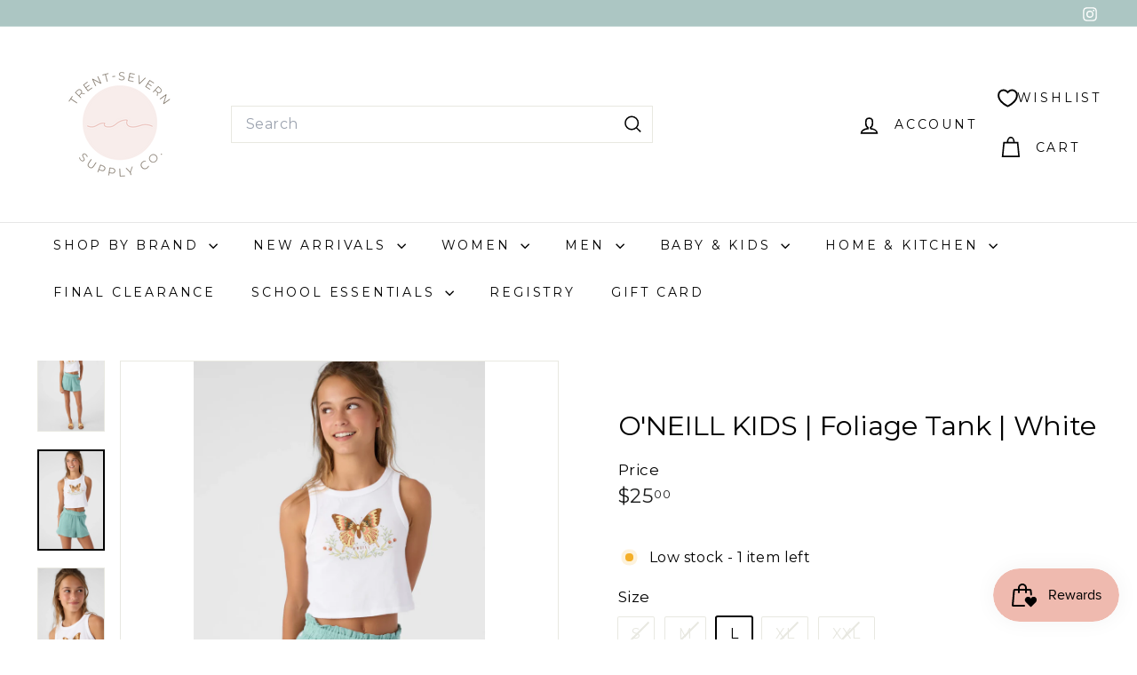

--- FILE ---
content_type: text/css
request_url: https://cdn.appmate.io/themecode/trent-severn-supply-company/main/custom.css?v=1698296775226951
body_size: 438
content:
wishlist-link .wk-button{--icon-size: 21px;--icon-stroke-width: 2px;padding:16px 12px;text-transform:uppercase;gap:15px}@media (max-width: 768px){wishlist-link .wk-text{display:none}}wishlist-link .wk-button .wk-text{font-size:14px;letter-spacing:.2em}wishlist-link .wk-counter{top:-7px;right:6px}wishlist-button-collection .wk-floating{z-index:1}wishlist-button-block .wk-button,wishlist-button-block .wk-button:hover{line-height:1.42;text-decoration:none;text-align:center;white-space:normal;font-size:calc(var(--typeBaseSize) + 2px);font-weight:700}wishlist-page .wk-callout-cta{line-height:1.42;text-decoration:none;text-align:center;white-space:normal;font-size:calc(var(--typeBaseSize) + 2px);font-weight:700}wishlist-product-card .wk-cta-button,wishlist-product-card .wk-cta-button:hover,wishlist-product-card .wk-cta-button:disabled{line-height:1.42;text-decoration:none;text-align:center;white-space:normal;font-size:calc(var(--typeBaseSize) + 2px);font-weight:700}


--- FILE ---
content_type: text/javascript
request_url: https://trentsevernsupplyco.ca/cdn/shop/t/8/assets/model-media.js?v=72293555598817173731756983171
body_size: -323
content:
import BaseMedia from"@archetype-themes/custom-elements/base-media";import{loadProduct}from"@archetype-themes/utils/product-loader";export class ModelMedia extends BaseMedia{getPlayerTarget(){return new Promise(resolve=>{this.setAttribute("loaded",""),window.Shopify.loadFeatures([{name:"shopify-xr",version:"1.0",onLoad:this.setupShopifyXr.bind(this)},{name:"model-viewer-ui",version:"1.0",onLoad:()=>{const modelViewerUi=this.setupModelViewerUi();resolve(modelViewerUi)}}])})}playerHandler(target,prop){target[prop]()}async setupShopifyXr(){if(!window.ShopifyXR)document.addEventListener("shopify_xr_initialized",this.setupShopifyXr.bind(this));else{const productModels=(await loadProduct(this.getAttribute("handle"))).media.filter(media=>media.media_type==="model");window.ShopifyXR.addModels(productModels),window.ShopifyXR.setupXRElements()}}setupModelViewerUi(){const modelViewer=this.querySelector("model-viewer");return modelViewer.addEventListener("shopify_model_viewer_ui_toggle_play",()=>{this.setAttribute("playing","")}),modelViewer.addEventListener("shopify_model_viewer_ui_toggle_pause",()=>{this.removeAttribute("playing")}),new window.Shopify.ModelViewerUI(modelViewer,{focusOnPlay:!1})}}customElements.define("model-media",ModelMedia);
//# sourceMappingURL=/cdn/shop/t/8/assets/model-media.js.map?v=72293555598817173731756983171
